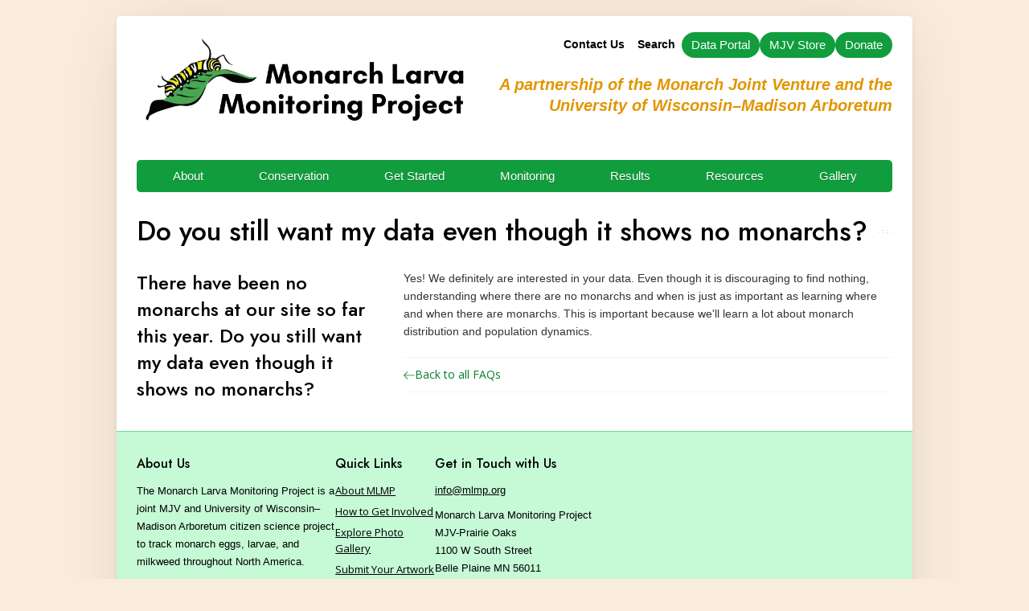

--- FILE ---
content_type: text/html; charset=UTF-8
request_url: https://mlmp.org/mlmp-resources/frequently-asked-questions/do-you-still-want-my-data-even-though-it-shows-no-monarchs
body_size: 6077
content:
<!DOCTYPE html>
<html lang="en-US" class="js">
  <head>
    <meta charset="utf-8">
    <meta http-equiv="X-UA-Compatible" content="IE=edge"/>
    <meta name="viewport" content="width=device-width, initial-scale=1">
    <meta name="referrer" content="origin-when-cross-origin"/>
    <meta name="format-detection" content="telephone=no">
    <link rel="stylesheet" href="/css/styles.css">

        <link rel="apple-touch-icon" sizes="180x180" href="/favicon/mlmp/apple-touch-icon.png">
    <link rel="icon" type="image/png" sizes="32x32" href="/favicon/mlmp/favicon-32x32.png">
    <link rel="icon" type="image/png" sizes="16x16" href="/favicon/mlmp/favicon-16x16.png">
    <link rel="manifest" href="/favicon/mlmp/site.webmanifest">

        <link rel="preconnect" href="https://fonts.googleapis.com">
    <link rel="preconnect" href="https://fonts.gstatic.com" crossorigin="crossorigin">
    <link href="https://fonts.googleapis.com/css2?family=Jost:wght@400;500;600&family=Open+Sans:ital,wght@0,300;0,400;0,500;1,300;1,400;1,500&display=swap" rel="stylesheet">

      <title>Do you still want my data even… • Monarch Larva Monitoring Project</title><meta name="generator" content="SEOmatic">
<meta name="keywords" content="Monarch, Eggs, Larvae, Milkweed">
<meta name="description" content="There have been no monarchs at our site so far this year. Do you still want my data even though it shows no monarchs?">
<meta name="referrer" content="no-referrer-when-downgrade">
<meta name="robots" content="all">
<meta content="en_US" property="og:locale">
<meta content="Monarch Larva Monitoring Project" property="og:site_name">
<meta content="website" property="og:type">
<meta content="https://mlmp.org/mlmp-resources/frequently-asked-questions/do-you-still-want-my-data-even-though-it-shows-no-monarchs" property="og:url">
<meta content="Do you still want my data even though it shows no monarchs?" property="og:title">
<meta content="There have been no monarchs at our site so far this year. Do you still want my data even though it shows no monarchs?" property="og:description">
<meta content="https://mjv.nyc3.cdn.digitaloceanspaces.com/user-icons/_1200x630_crop_center-center_82_none/mlmp-og-share.png?mtime=1686248713" property="og:image">
<meta content="1200" property="og:image:width">
<meta content="630" property="og:image:height">
<meta content="mlmp logo graphic" property="og:image:alt">
<meta content="https://www.youtube.com/playlist?list=PLT9aCZAutmsBm0eHHydqJ20ThxLSvaeDZ" property="og:see_also">
<meta content="https://www.facebook.com/monarchsMLMP/" property="og:see_also">
<meta content="https://twitter.com/mlmpcitsci" property="og:see_also">
<meta name="twitter:card" content="summary_large_image">
<meta name="twitter:site" content="@mlmpcitsci">
<meta name="twitter:creator" content="@mlmpcitsci">
<meta name="twitter:title" content="Do you still want my data even though it shows no monarchs?">
<meta name="twitter:description" content="There have been no monarchs at our site so far this year. Do you still want my data even though it shows no monarchs?">
<meta name="twitter:image" content="https://mjv.nyc3.cdn.digitaloceanspaces.com/user-icons/_1200x630_crop_center-center_82_none/mlmp-og-share.png?mtime=1686248713">
<meta name="twitter:image:width" content="1200">
<meta name="twitter:image:height" content="630">
<meta name="twitter:image:alt" content="mlmp logo graphic">
<link href="https://mlmp.org/mlmp-resources/frequently-asked-questions/do-you-still-want-my-data-even-though-it-shows-no-monarchs" rel="canonical">
<link href="https://mlmp.org/" rel="home">
<link type="text/plain" href="https://mlmp.org/humans.txt" rel="author"></head>

    
  <body class="mlmp-resources frequently-asked-questions do-you-still-want-my-data-even-though-it-shows-no-monarchs ">
    <a href="#main">Skip to Content</a>
    <div class="outer s-content-width">
                  <header role="banner" id="masthead" class="mlmp">
        <div class="s-wrapper">
          <a class="brand mlmp-brand" href="/" aria-label="Home">
            <img src="/assets/img/logo-mlmp.png" alt="Monarch Larva Monitoring Project"/>
          </a>

          <button aria-expanded="false" aria-label="Expand navigation" aria-controls="primary-nav" id="menu-toggle" class="menu-toggle mlmp">
            <div class="menu-icon">
              <div class="one">&nbsp;</div>
              <div class="two">&nbsp;</div>
              <div class="three">&nbsp;</div>
            </div>
          </button>

          <div>
            <nav class="utility-nav g-mobile-hide" aria-hidden="true" aria-label="Utility Navigation">
              <ul>
                <li>
                  <a href="https://mlmp.org/contact-mlmp">Contact Us</a>
                </li>
                <li>
                  <a href="https://mlmp.org/search">Search</a>
                </li>
                <li>
                  <a class="g-button" href="https://app.mlmp.org/">
                    <span>Data Portal</span></a>
                </li>
                <li>
                  <a class="g-button" href="https://store.monarchjointventure.org/?/store">
                    <span>MJV Store</span></a>
                </li>
                <li>
                  <a class="g-button" href="https://secure.qgiv.com/for/mlmp/">
                    <span>Donate</span></a>
                </li>
              </ul>
            </nav>
            <p class="tagline g-mobile-hide">
              A partnership of the Monarch Joint Venture and the<br>University of Wisconsin–Madison Arboretum
            </p>
          </div>
        </div>
            <nav class="primary-nav s-wrapper mlmp" id="primary-nav" aria-label="Main Navigation">
    <ul>
        
            <li class=" ">
                                            <a href="https://mlmp.org/about">About</a>
                                            <button class="nav-expand">
                    <div><!-- empty div --></div>
                    <div><!-- empty div --></div>
                </button>
                <ul class="inner-dropdown">
                                <li class=" ">
                                            <a href="https://mlmp.org/about/get-updates">Get Updates</a>
                                    </li>
            <li class=" ">
                                            <a href="https://mlmp.org/contact-mlmp">Contact MLMP</a>
                                    </li>
                </ul>
                    </li>
            <li class=" ">
                                            <a href="https://mlmp.org/conservation">Conservation</a>
                                            <button class="nav-expand">
                    <div><!-- empty div --></div>
                    <div><!-- empty div --></div>
                </button>
                <ul class="inner-dropdown">
                                <li class=" ">
                                            <a href="https://mlmp.org/conservation/esa-announcement">U.S. Endangered Species Act Protection</a>
                                    </li>
                </ul>
                    </li>
            <li class=" ">
                                            <a href="https://mlmp.org/get-started">Get Started</a>
                                            <button class="nav-expand">
                    <div><!-- empty div --></div>
                    <div><!-- empty div --></div>
                </button>
                <ul class="inner-dropdown">
                                <li class=" ">
                                            <a href="https://mlmp.org/get-started/know-before-you-go">Know Before You Go</a>
                                    </li>
            <li class=" ">
                                            <a href="https://mlmp.org/get-started/in-person-training">Training</a>
                                    </li>
            <li class=" ">
                                            <a href="https://mlmp.org/get-started/helpful-how-to-scenarios">Helpful “How-To” Scenarios</a>
                                    </li>
            <li class=" ">
                                            <a href="https://mlmp.org/get-started/become-an-mlmp-trainer">Become an MLMP Trainer</a>
                                    </li>
                </ul>
                    </li>
            <li class=" ">
                                            <a href="https://mlmp.org/monitoring">Monitoring</a>
                                            <button class="nav-expand">
                    <div><!-- empty div --></div>
                    <div><!-- empty div --></div>
                </button>
                <ul class="inner-dropdown">
                                <li class=" ">
                                            <a href="https://mlmp.org/monitoring/mlmp-activities-and-datasheets">MLMP Activities and Datasheets</a>
                                    </li>
            <li class=" ">
                                            <a href="https://mlmp.org/monitoring/submit-a-milkweed-or-monarch-observation">Submit a Milkweed or Monarch Observation</a>
                                    </li>
            <li class=" ">
                                            <a href="https://mlmp.org/monitoring/register-or-login">Register or Login</a>
                                    </li>
                </ul>
                    </li>
            <li class=" ">
                                            <a href="https://mlmp.org/results">Results</a>
                                            <button class="nav-expand">
                    <div><!-- empty div --></div>
                    <div><!-- empty div --></div>
                </button>
                <ul class="inner-dropdown">
                                <li class=" ">
                                            <a href="https://mlmp.org/results/monitoring-data-graphs">Monitoring Data &amp; Graphs</a>
                                    </li>
            <li class=" ">
                                            <a href="https://mlmp.org/results/milkweed-or-monarch-observations">Milkweed or Monarch Observations</a>
                                    </li>
            <li class=" ">
                                            <a href="https://mlmp.org/results/publications">Publications</a>
                                    </li>
            <li class=" ">
                                            <a href="https://mlmp.org/results/data-and-privacy-policies">Data and Privacy Policies</a>
                                    </li>
                </ul>
                    </li>
            <li class=" active">
                                            <a href="https://mlmp.org/mlmp-resources">Resources</a>
                                            <button class="nav-expand">
                    <div><!-- empty div --></div>
                    <div><!-- empty div --></div>
                </button>
                <ul class="inner-dropdown">
                                <li class=" active">
                                            <a href="https://mlmp.org/mlmp-resources/frequently-asked-questions">Frequently Asked Questions</a>
                                    </li>
            <li class=" ">
                                            <a href="https://mlmp.org/mlmp-resources/online-training">Review Training</a>
                                    </li>
            <li class=" ">
                                            <a href="https://mlmp.org/mlmp-resources/end-of-season-wrap-up">End of Season Wrap-Up</a>
                                    </li>
            <li class=" ">
                                            <a href="https://mlmp.org/mlmp-resources/downloads-links">Newsletters</a>
                                    </li>
            <li class=" ">
                                            <a href="https://mlmp.org/mlmp-resources/for-trainers">For Trainers</a>
                                    </li>
            <li class=" ">
                                            <a href="https://mlmp.org/mlmp-resources/mlmp-activities-and-datasheets">MLMP Activities and Datasheets</a>
                                    </li>
            <li class=" ">
                                            <a href="https://mlmp.org/mlmp-resources/larvae-and-egg-identification2">Egg and Larvae Identification</a>
                                    </li>
            <li class=" ">
                                            <a href="https://mlmp.org/mlmp-resources/rearing">Rearing Monarchs</a>
                                    </li>
                </ul>
                    </li>
            <li class=" ">
                                            <a href="https://mlmp.org/mlmp-gallery">Gallery</a>
                                            <button class="nav-expand">
                    <div><!-- empty div --></div>
                    <div><!-- empty div --></div>
                </button>
                <ul class="inner-dropdown">
                                <li class=" ">
                                            <a href="https://mlmp.org/mlmp-gallery/mlmp-image-gallery">Image Gallery</a>
                                    </li>
            <li class=" ">
                                            <a href="https://mlmp.org/mlmp-gallery/mlmp-artistic-contributions">Other Artistic Contributions</a>
                                    </li>
            <li class=" ">
                                            <a href="https://mlmp.org/mlmp-gallery/submit-to-gallery">Submit to Gallery</a>
                                    </li>
                </ul>
                    </li>
        <li class="g-mobile-show" aria-hidden="true"><a href="https://mlmp.org/contact-mlmp">Contact Us</a></li>
        <li class="g-mobile-show" aria-hidden="true"><a href="https://mlmp.org/search">Search</a></li>
        <li class="g-mobile-show" aria-hidden="true"><a href="https://app.mlmp.org/"><span>Data Portal</span></a></li>
        <li class="g-mobile-show" aria-hidden="true"><a href="https://store.monarchjointventure.org/?/store"><span>MJV Store</span></a></li>
        <li class="g-mobile-show" aria-hidden="true"><a href="https://secure.qgiv.com/for/mlmp/"><span>Donate</span></a></li>
    </ul>
</nav>
      </header>
            
      <main id="main" tabindex="-1">
                                          <div class="m-hero">
              <div class="s-wrapper">
                                  <h1>
                    <span>Do you still want my data even though it shows no monarchs?</span></h1>
                                              </div>
            </div>
                  
          
  <div class="s-content-width s-wrapper faq-details">

    <div class="mlmp-question">
            <h3>There have been no monarchs at our site so far this year. Do you still want my data even though it shows no monarchs?</h3>
          </div>

    <div class="mlmp-answer">
              <p>Yes! We definitely are interested in your data. Even though it is discouraging to find nothing, understanding where there are no monarchs and when is just as important as learning where and when there are monarchs. This is important because we'll learn a lot about monarch distribution and population dynamics.<a href="https://monarchjointventure.org/mlmp/mlmp-resources/mlmp-faq/mowed-site"><br /></a></p>
            <a href="https://mlmp.org/mlmp-resources/frequently-asked-questions" class="back">
        <svg width="39" height="27" viewBox="0 0 39 27" fill="none" xmlns="http://www.w3.org/2000/svg">
<path d="M13.4 26.7L15 25.1L4.34999 14.5H38.05V12.2H4.34999L15 1.6L13.4 0L-1.14441e-05 13.35L13.4 26.7Z" fill="black"/>
</svg>

        Back to all FAQs
      </a>
    </div>

  </div>


      </main>

      
      <footer class="m-footer mlmp">
        <div class="s-wrapper">
          <div class="footer-about">
            <h2>About Us</h2>
            <p>The Monarch Larva Monitoring Project is a joint MJV and University of Wisconsin–Madison Arboretum citizen science project to track monarch eggs, larvae, and milkweed throughout North America.</p>
          </div>

          <div class="footer-quick-links">
            <h2>Quick Links</h2>
                                        <a href="https://mlmp.org/about" class="footer-quick-link">
                About MLMP
              </a>
                                                      <a href="https://mlmp.org/get-started" class="footer-quick-link">
                How to Get Involved
              </a>
                                                      <a href="https://mlmp.org/mlmp-gallery" class="footer-quick-link">
                Explore Photo Gallery
              </a>
                                                      <a href="https://mlmp.org/mlmp-gallery/submit-to-gallery" class="footer-quick-link">
                Submit Your Artwork
              </a>
                                                      <a href="https://monarchjointventure.org/" class="footer-quick-link">
                Monarch Joint Venture
              </a>
                                    </div>

          <div class="footer-links">
            <h2>Get in Touch with Us</h2>
            <nav aria-label="contact links">
              <ul>
                                  <li class="verbb\hyper\links\Email"><a href="mailto:info@mlmp.org">info@mlmp.org</a>
                  </li>
                                <li class="physical-address">
                  <p>Monarch Larva Monitoring Project<br />MJV-Prairie Oaks<br />1100 W South Street<br />Belle Plaine MN 56011</p>
                </li>
              </ul>
            </nav>
          </div>
        </div>
        <div class="footer-copyright-social s-wrapper">
          <div>
            <p>&copy;
              2025
              <a href="https://monarchjointventure.org">The Monarch Joint Venture</a>
            </p>
            <p>All rights reserved. Images used with permission.</p>
          </div>
          <div class="footer-social">
            <nav aria-label="social media links">
              <ul>
                <li class="social-facebook">
                  <a href="https://www.facebook.com/monarchsMLMP/">
                    <svg width="16" height="16" viewBox="0 0 16 16" fill="none" xmlns="http://www.w3.org/2000/svg">
<g clip-path="url(#clip0_903_22156)">
<path d="M16 8.04902C16 3.60302 12.418 -0.000976562 8.00005 -0.000976562C3.58005 2.34375e-05 -0.00195312 3.60302 -0.00195312 8.05002C-0.00195312 12.067 2.92405 15.397 6.74805 16.001V10.376H4.71805V8.05002H6.75005V6.27502C6.75005 4.25802 7.94505 3.14402 9.77205 3.14402C10.648 3.14402 11.563 3.30102 11.563 3.30102V5.28102H10.554C9.56105 5.28102 9.25105 5.90202 9.25105 6.53902V8.04902H11.469L11.115 10.375H9.25005V16C13.074 15.396 16 12.066 16 8.04902Z" fill="white"/>
</g>
<defs>
<clipPath id="clip0_903_22156">
<rect width="16" height="16" fill="white"/>
</clipPath>
</defs>
</svg>

                    <span class="accessibility">Facebook</span>
                  </a>
                </li>
                <li class="social-twitter">
                  <a href="https://twitter.com/mlmpcitsci">
                    <svg width="16" height="16" viewBox="0 0 16 16" fill="none" xmlns="http://www.w3.org/2000/svg">
<path d="M5.026 15.0002C11.064 15.0002 14.367 9.9972 14.367 5.6662C14.367 5.5262 14.367 5.3842 14.361 5.2442C15.0041 4.77869 15.5591 4.20236 16 3.5422C15.3993 3.80706 14.7628 3.98161 14.111 4.0602C14.7975 3.64984 15.3117 3.00417 15.558 2.2432C14.913 2.62533 14.207 2.89358 13.471 3.0362C12.9762 2.50923 12.3214 2.16012 11.6081 2.04296C10.8948 1.9258 10.1627 2.04713 9.52534 2.38814C8.88796 2.72916 8.38081 3.27083 8.08245 3.92927C7.78409 4.5877 7.71118 5.32614 7.875 6.03021C6.56974 5.96476 5.29282 5.62567 4.12704 5.03495C2.96127 4.44422 1.93268 3.61505 1.108 2.6012C0.68934 3.32429 0.561574 4.17961 0.750646 4.99347C0.939718 5.80734 1.43145 6.51873 2.126 6.9832C1.60554 6.96552 1.09652 6.82576 0.64 6.5752V6.6202C0.640897 7.37769 0.903307 8.11163 1.38287 8.69796C1.86244 9.2843 2.52975 9.68708 3.272 9.83821C2.99026 9.91582 2.69923 9.95451 2.407 9.95321C2.20098 9.95383 1.99538 9.93474 1.793 9.8962C2.00279 10.5483 2.41127 11.1184 2.96125 11.5267C3.51122 11.935 4.17513 12.1611 4.86 12.1732C3.69656 13.087 2.2594 13.5826 0.78 13.5802C0.519321 13.5813 0.258823 13.5663 0 13.5352C1.50151 14.4925 3.2453 15.0008 5.026 15.0002V15.0002Z" fill="white"/>
</svg>

                    <span class="accessibility">Twitter</span>
                  </a>
                </li>
                <li class="social-youtube">
                  <a href="https://www.youtube.com/playlist?list=PLT9aCZAutmsBm0eHHydqJ20ThxLSvaeDZ">
                    <svg width="16" height="16" viewBox="0 0 16 16" fill="none" xmlns="http://www.w3.org/2000/svg">
<g clip-path="url(#clip0_903_22154)">
<path d="M8.051 1.99902H8.14C8.962 2.00202 13.127 2.03202 14.25 2.33402C14.5895 2.42619 14.8989 2.60585 15.1472 2.85503C15.3955 3.10422 15.574 3.41421 15.665 3.75402C15.766 4.13402 15.837 4.63702 15.885 5.15602L15.895 5.26002L15.917 5.52002L15.925 5.62402C15.99 6.53802 15.998 7.39402 15.999 7.58102V7.65602C15.998 7.85002 15.989 8.76402 15.917 9.71602L15.909 9.82102L15.9 9.92502C15.85 10.497 15.776 11.065 15.665 11.483C15.5743 11.823 15.3958 12.1331 15.1475 12.3823C14.8991 12.6316 14.5896 12.8111 14.25 12.903C13.09 13.215 8.681 13.237 8.07 13.238H7.928C7.619 13.238 6.341 13.232 5.001 13.186L4.831 13.18L4.744 13.176L4.573 13.169L4.402 13.162C3.292 13.113 2.235 13.034 1.748 12.902C1.40849 12.8102 1.09907 12.6308 0.850724 12.3818C0.602384 12.1327 0.423847 11.8228 0.333 11.483C0.222 11.066 0.148 10.497 0.098 9.92502L0.09 9.82002L0.082 9.71602C0.0326476 9.03842 0.00529987 8.3594 0 7.68002L0 7.55702C0.002 7.34202 0.01 6.59902 0.064 5.77902L0.071 5.67602L0.074 5.62402L0.082 5.52002L0.104 5.26002L0.114 5.15602C0.162 4.63702 0.233 4.13302 0.334 3.75402C0.424694 3.41407 0.603162 3.10393 0.851513 2.85471C1.09986 2.60548 1.40937 2.42592 1.749 2.33402C2.236 2.20402 3.293 2.12402 4.403 2.07402L4.573 2.06702L4.745 2.06102L4.831 2.05802L5.002 2.05102C5.95371 2.0204 6.90581 2.0034 7.858 2.00002H8.051V1.99902ZM6.4 5.20902V10.027L10.557 7.61902L6.4 5.20902Z" fill="white"/>
</g>
<defs>
<clipPath id="clip0_903_22154">
<rect width="16" height="16" fill="white"/>
</clipPath>
</defs>
</svg>

                    <span class="accessibility">YouTube</span>
                  </a>
                </li>
                              </ul>
            </nav>
          </div>
        </div>
      </footer>
      
    </div>
    <script src="/js/main-min.js"></script>

          <script type="application/ld+json">{"@context":"https://schema.org","@graph":[{"@type":"WebSite","author":{"@id":"https://mlmp.org/#identity"},"copyrightHolder":{"@id":"https://mlmp.org/#identity"},"copyrightYear":"2023","creator":{"@id":"#creator"},"dateCreated":"2023-01-08T11:26:27-06:00","dateModified":"2023-01-08T11:27:16-06:00","datePublished":"2023-01-08T11:27:00-06:00","description":"There have been no monarchs at our site so far this year. Do you still want my data even though it shows no monarchs?","headline":"Do you still want my data even though it shows no monarchs?","image":{"@type":"ImageObject","url":"https://mjv.nyc3.cdn.digitaloceanspaces.com/user-icons/_1200x630_crop_center-center_82_none/mlmp-og-share.png?mtime=1686248713"},"inLanguage":"en-us","mainEntityOfPage":"https://mlmp.org/mlmp-resources/frequently-asked-questions/do-you-still-want-my-data-even-though-it-shows-no-monarchs","name":"Do you still want my data even though it shows no monarchs?","publisher":{"@id":"#creator"},"url":"https://mlmp.org/mlmp-resources/frequently-asked-questions/do-you-still-want-my-data-even-though-it-shows-no-monarchs"},{"@id":"https://mlmp.org/#identity","@type":"NGO","address":{"@type":"PostalAddress","addressCountry":"US","addressLocality":"St. Paul","addressRegion":"MN","postalCode":"2233 University Ave W. Suite 426","streetAddress":"Monarch Joint Venture 2233 University Ave W. Suite 426 St. Paul, MN 55114"},"alternateName":"MLMP","description":"The Monarch Larva Monitoring Project (MLMP) involves volunteers from across North America and New Zealand in monarch research. It was developed in 1997 by researchers at the University of Minnesota to collect long-term data on larval monarch populations and milkweed habitat. The project focuses on monarch distribution and abundance during the breeding season.","email":"info@mlmp.org","image":{"@type":"ImageObject","height":"212","url":"https://assets-monarchjointventure-org.nyc3.digitaloceanspaces.com/user-icons/logo-mlmp.png","width":"736"},"logo":{"@type":"ImageObject","height":"60","url":"https://mjv.nyc3.cdn.digitaloceanspaces.com/user-icons/_600x60_fit_center-center_82_none/logo-mlmp.png?mtime=1686248711","width":"208"},"name":"Monarch Larva Monitoring Project","sameAs":["https://twitter.com/mlmpcitsci","https://www.facebook.com/monarchsMLMP/","https://www.youtube.com/playlist?list=PLT9aCZAutmsBm0eHHydqJ20ThxLSvaeDZ"],"url":"https://mlmp.org/"},{"@id":"#creator","@type":"Organization"},{"@type":"BreadcrumbList","description":"Breadcrumbs list","itemListElement":[{"@type":"ListItem","item":"https://mlmp.org/","name":"MLMP Home","position":1},{"@type":"ListItem","item":"https://mlmp.org/mlmp-resources","name":"Resources","position":2},{"@type":"ListItem","item":"https://mlmp.org/mlmp-resources/frequently-asked-questions","name":"Frequently Asked Questions","position":3},{"@type":"ListItem","item":"https://mlmp.org/mlmp-resources/frequently-asked-questions/do-you-still-want-my-data-even-though-it-shows-no-monarchs","name":"Do you still want my data even though it shows no monarchs?","position":4}],"name":"Breadcrumbs"}]}</script></body>


--- FILE ---
content_type: image/svg+xml
request_url: https://mlmp.org/assets/img/h1-pattern.svg
body_size: 126
content:
<svg clip-rule="evenodd" fill-rule="evenodd" stroke-linejoin="round" stroke-miterlimit="2" viewBox="0 0 3 4" xmlns="http://www.w3.org/2000/svg"><g fill="#c7cfd2"><path d="m0 0h.998v1.007h-.998z"/><path d="m0 2.99343h.998v1.007h-.998z"/></g></svg>